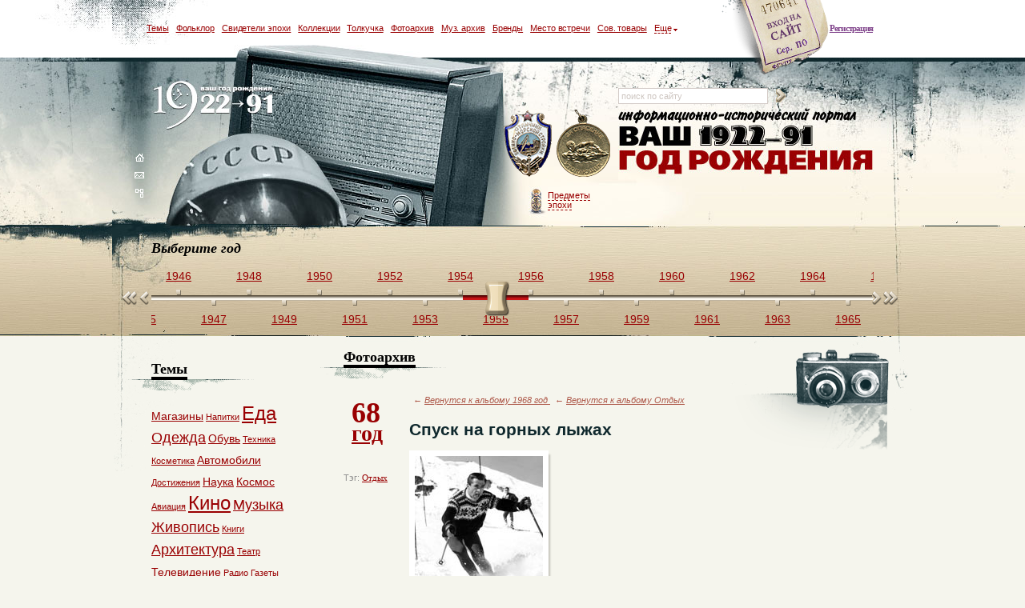

--- FILE ---
content_type: text/html; charset=utf-8
request_url: https://22-91.ru/foto-vremen-sovetskogo-soyuza/spusk-na-gornykh-lyzhakh-3607.html
body_size: 13816
content:
<!DOCTYPE html PUBLIC "-//W3C//DTD XHTML 1.0 Transitional//EN" "http://www.w3.org/TR/xhtml1/DTD/xhtml1-transitional.dtd"><html xmlns="http://www.w3.org/1999/xhtml" xml:lang="en" lang="en">
<head>
	<meta http-equiv="Content-Type" content="text/html; charset=utf-8" />
	<title>Фотоархив СССР, на фотографии: Спуск на горных лыжах, год 1968</title><meta name="Keywords" content="фотоархив фото фотография ссср советский союз Спуск на горных лыжах год 1968" />
<meta name="Description" content="Одна из иллюстраций нашего фотоархива советского времени: фотография Спуск на горных лыжах за 1968 год" />	<link href="/_data/default/css/jquery.lightbox-0.5.css" rel="stylesheet" type="text/css" />
    <link href="/_data/default/js/fancybox/jquery.fancybox-1.3.4.css" rel="stylesheet" type="text/css" />
    <link href="/_data/default/css/main.css?ver=8" rel="stylesheet" type="text/css" />

	<link href="/_data/default/css/jscroll.css" media="screen" rel="stylesheet" type="text/css" />
<link href="/_data/default/ui/jquery.ui.slider.css" media="screen" rel="stylesheet" type="text/css" />
<link href="/_data/default/js/jcarousel/skins/history/skin.css" media="screen" rel="stylesheet" type="text/css" />
	<script type="text/javascript" src="/_data/default/js/jquery.js"></script>

	<script type="text/javascript" src="/_data/default/js/jquery.cycle.all.latest.min.js"></script>
	<script type="text/javascript" src="/_data/default/js/dw_event.js"></script>
	<script type="text/javascript" src="/_data/default/js/dw_scroll.js"></script>
	<script type="text/javascript" src="/_data/default/js/dw_scrollbar.js"></script>
	<script type="text/javascript" src="/_data/default/js/scroll_controls.js"></script>
	<script type="text/javascript" src="/_data/default/js/jquery.lightbox-0.5.js"></script>
    <script type="text/javascript" src="/_data/default/js/jquery.masonry.min.js"></script>
    <script type="text/javascript" src="/_data/default/js/fancybox/jquery.mousewheel-3.0.4.pack.js"></script>
    <script type="text/javascript" src="/_data/default/js/fancybox/jquery.fancybox-1.3.4.pack.js"></script>

	<script type="text/javascript" src="/_data/default/js/load.js"></script>
	<script type="text/javascript" src="/_data/default/js/main.js?ver=56"></script>

    <script type="text/javascript">
        $(function() {
            $('a[rel=lightbox]').lightBox({txtImage: 'Изображение', txtOf: 'из'});
        });
    </script>

	<script type="text/javascript" src="/_data/default/ui/ui.core.js"></script>
<script type="text/javascript" src="/_data/default/ui/ui.draggable.js"></script>
<script type="text/javascript" src="/_data/default/ui/jquery.ui.widget.js"></script>
<script type="text/javascript" src="/_data/default/ui/jquery.ui.mouse.js"></script>
<script type="text/javascript" src="/_data/default/ui/jquery.ui.slider.js"></script>
<script type="text/javascript" src="/_data/default/js/jquery.mousewheel.js"></script>
<script type="text/javascript" src="/_data/default/js/jquery.jscroll.js"></script>
<script type="text/javascript">
    //<![CDATA[
$(function() {
$("#top_scroll_slider").slider({
min: 1922,
max: 1992,
range: "min",
value: 1955,
change: function(event, ui) {
if(event.originalEvent != undefined) window.location = "/god-rozhdenija/" + ui.value + "-sobytija-v-sssr-i-mire.html";
}
});

$("#top_scroll").jscroll({axis: {x: true, y: false}, scrollLeft: 1063});
});    //]]>
</script>
<script type="text/javascript" src="/_data/default/js/jcarousel/lib/jquery.jcarousel.min.js"></script>
	<!--[if IE 6]>
	<script type="text/javascript" src="/_data/default/js/DD_belatedPNG_0.0.8a-min.js"></script>
	<script type="text/javascript">
		DD_belatedPNG.fix('#header_top div em, #svideteli img');
	</script>
	<![endif]-->
</head><body >
	<div id="all01" >
	<div id="all02">
	<div id="all0">
	<div id="all">

        
        <div id="header">
    <div id="header_top">
                    <span><a href="/auth/signup">Регистрация</a></span>
            <div>
                
<a href="#" class="a"></a>
<div id="login">
	<form action="/auth/login" method="post">
		Вход на сайт<br /><br />
		<b><input type="text" value="логин" onClick="if(this.value=='логин'){this.value=''}" onBlur="if(this.value==''){this.value='логин'}" name="username" /></b>
				<b><input type="password" value="пароль" onClick="if(this.value=='пароль'){this.value=''}" onBlur="if(this.value==''){this.value='пароль'}" name="password" /></b>
		        <input type="hidden" name="retpath" value="/foto-vremen-sovetskogo-soyuza/spusk-na-gornykh-lyzhakh-3607.html">
		<input type="submit" style="background:url('/images/login_popup_but_enter.gif'); border:none; padding:0; width:71px; height:25px;" value="" title="Войти" />
    <div class="restore">
      <a href="/auth/restore">Восстановить пароль</a>
    </div>
	</form>
</div>
<script type="text/javascript">
    $('#header_top .a').click(function(){
        $('#header_top div#login').css('display', 'block');
    });

    $(document).click(function(e){
        if ($(e.target).parents().filter('#header_top div#login:visible').length != 1 && $(e.target).attr('class') != 'a') {
            $('#header_top div#login').hide();
        }
    });
</script>            </div>
                    <ul>
            <li><a href="#all_tags" class="fancybox">Темы</a></li>
            <li><a href="/sovetskii-folklor/">Фольклор</a></li>
            <li><a href="/lyudi-svideteli-epohi-sssr/">Свидетели эпохи</a></li>
            <li><a href="/kollektsii-predmetov-iz-sssr/">Коллекции</a></li>
            <li><a href="/kuplya-prodazha-veschey-vremen-sssr/">Толкучка</a></li>
            <li><a href="/foto-vremen-sovetskogo-soyuza/">Фотоархив</a></li>
            <li><a href="/muzyka-sssr-i-sovetskie-pesni/">Муз. архив</a></li>
            <li><a href="/sovetskie-brendy-i-torgovye-marki-sssr/">Бренды</a></li>
            <li><a href="/mesta-vstrech/">Место встречи</a></li>
            <li><a href="/magazin-sovetskih-tovarov/">Сов. товары</a></li>
            <li class="top_sub"><a href="#"><i>Еще</i></a>
                <div class="top_sub1">
                    <div class="top_sub2">
                        <div class="top_sub3">
                            <a href="/kinoarhiv/">Теле-кино архив</a><br />
                            <a href="/viktorina-s-burdoi-zavershennay/">Викторина с Бурдой</a><br />
                            <a href="/klub-druzei-proekta/">Клуб друзей проекта</a><br />
                            <a href="/obkom-zvonit-v-kolokol/">ОбКом звонит в колокол</a>
                            <a href="/foto-iz-semejnogo-alboma/">Семейный альбом</a>
                            <a href="/reiting-polzovatelei/">Рейтинг пользователей</a>
                        </div>
                    </div>
                </div>
            </li>
            <script type="text/javascript">
                $("#header_top .top_sub").mouseover(function(){
                      $('#header_top .top_sub1').addClass("active").show();
                })
                $('#header_top .top_sub1').mouseout(function(){
                    if($(this).hasClass("active")) {
                        $(this).removeClass("active").hide();
                    }
                })
            </script>
        </ul>
    </div>
    <div id="header_center">
        <div id="header_center_left">
            <blockquote><a href="/">logo</a></blockquote>
            <a href="/"><img src="/images/header_nav_home.gif" width="12" height="10" alt="" /></a><br />
            <a href="/feedback.html"><img src="/images/header_nav_mail.gif" width="12" height="10" alt="" /></a><br />
            <a href="/sitemap"><img src="/images/header_nav_map.gif" width="12" height="11" alt="" /></a>
        </div>
        <div id="header_center_center">
            <a href="/veschi-i-predmety-sovetskoy-epohi">Предметы<br />эпохи</a>
                        <div class="badges">
                                  <div class="one"><img src="/skins/default/images/badges/13.png" alt="" /></div>
                                        <div class="one"><img src="/skins/default/images/badges/3.png" alt="" /></div>
                                </div>
                    </div>
        <div id="header_center_right1">
            <div id="header_center_right1_search">
                <form method="get" action="/search/" id="search-form">
                    <input type="text" name="q" class="inp" value="поиск по сайту" 
                           onclick="if(this.value=='поиск по сайту'){this.value=''}" 
                           onblur="if(this.value==''){this.value='поиск по сайту'}" />
                    <a href="#" onclick="$('#search-form').submit()">
                        <img src="/images/rightBtn.gif" width="12" height="17" alt="" />
                    </a>
                </form>
            </div>
                    </div>
    </div>
    <div id="header_bottom">
<h2>Выберите год</h2>
  <div class="leftFastBtn"></div>
  <div class="rightFastBtn"></div>
    <div id="top_scroll">
        <noindex>                                    <a href="/god-rozhdenija/1922-sobytija-v-sssr-i-mire.html" >1922</a>
                                                <a href="/god-rozhdenija/1923-sobytija-v-sssr-i-mire.html" class="bott">1923</a>
                                                <a href="/god-rozhdenija/1924-sobytija-v-sssr-i-mire.html" >1924</a>
                                                <a href="/god-rozhdenija/1925-sobytija-v-sssr-i-mire.html" class="bott">1925</a>
                                                <a href="/god-rozhdenija/1926-sobytija-v-sssr-i-mire.html" >1926</a>
                                                <a href="/god-rozhdenija/1927-sobytija-v-sssr-i-mire.html" class="bott">1927</a>
                                                <a href="/god-rozhdenija/1928-sobytija-v-sssr-i-mire.html" >1928</a>
                                                <a href="/god-rozhdenija/1929-sobytija-v-sssr-i-mire.html" class="bott">1929</a>
                                                <a href="/god-rozhdenija/1930-sobytija-v-sssr-i-mire.html" >1930</a>
                                                <a href="/god-rozhdenija/1931-sobytija-v-sssr-i-mire.html" class="bott">1931</a>
                                                <a href="/god-rozhdenija/1932-sobytija-v-sssr-i-mire.html" >1932</a>
                                                <a href="/god-rozhdenija/1933-sobytija-v-sssr-i-mire.html" class="bott">1933</a>
                                                <a href="/god-rozhdenija/1934-sobytija-v-sssr-i-mire.html" >1934</a>
                                                <a href="/god-rozhdenija/1935-sobytija-v-sssr-i-mire.html" class="bott">1935</a>
                                                <a href="/god-rozhdenija/1936-sobytija-v-sssr-i-mire.html" >1936</a>
                                                <a href="/god-rozhdenija/1937-sobytija-v-sssr-i-mire.html" class="bott">1937</a>
                                                <a href="/god-rozhdenija/1938-sobytija-v-sssr-i-mire.html" >1938</a>
                                                <a href="/god-rozhdenija/1939-sobytija-v-sssr-i-mire.html" class="bott">1939</a>
                                                <a href="/god-rozhdenija/1940-sobytija-v-sssr-i-mire.html" >1940</a>
                                                <a href="/god-rozhdenija/1941-sobytija-v-sssr-i-mire.html" class="bott">1941</a>
                                                <a href="/god-rozhdenija/1942-sobytija-v-sssr-i-mire.html" >1942</a>
                                                <a href="/god-rozhdenija/1943-sobytija-v-sssr-i-mire.html" class="bott">1943</a>
                                                <a href="/god-rozhdenija/1944-sobytija-v-sssr-i-mire.html" >1944</a>
                                                <a href="/god-rozhdenija/1945-sobytija-v-sssr-i-mire.html" class="bott">1945</a>
                                                <a href="/god-rozhdenija/1946-sobytija-v-sssr-i-mire.html" >1946</a>
                                                <a href="/god-rozhdenija/1947-sobytija-v-sssr-i-mire.html" class="bott">1947</a>
                                                <a href="/god-rozhdenija/1948-sobytija-v-sssr-i-mire.html" >1948</a>
                                                <a href="/god-rozhdenija/1949-sobytija-v-sssr-i-mire.html" class="bott">1949</a>
                                                <a href="/god-rozhdenija/1950-sobytija-v-sssr-i-mire.html" >1950</a>
                                                <a href="/god-rozhdenija/1951-sobytija-v-sssr-i-mire.html" class="bott">1951</a>
                                                <a href="/god-rozhdenija/1952-sobytija-v-sssr-i-mire.html" >1952</a>
                                                <a href="/god-rozhdenija/1953-sobytija-v-sssr-i-mire.html" class="bott">1953</a>
                                                <a href="/god-rozhdenija/1954-sobytija-v-sssr-i-mire.html" >1954</a>
                                                <a href="/god-rozhdenija/1955-sobytija-v-sssr-i-mire.html" class="bott">1955</a>
                                                <a href="/god-rozhdenija/1956-sobytija-v-sssr-i-mire.html" >1956</a>
                                                <a href="/god-rozhdenija/1957-sobytija-v-sssr-i-mire.html" class="bott">1957</a>
                                                <a href="/god-rozhdenija/1958-sobytija-v-sssr-i-mire.html" >1958</a>
                                                <a href="/god-rozhdenija/1959-sobytija-v-sssr-i-mire.html" class="bott">1959</a>
                                                <a href="/god-rozhdenija/1960-sobytija-v-sssr-i-mire.html" >1960</a>
                                                <a href="/god-rozhdenija/1961-sobytija-v-sssr-i-mire.html" class="bott">1961</a>
                                                <a href="/god-rozhdenija/1962-sobytija-v-sssr-i-mire.html" >1962</a>
                                                <a href="/god-rozhdenija/1963-sobytija-v-sssr-i-mire.html" class="bott">1963</a>
                                                <a href="/god-rozhdenija/1964-sobytija-v-sssr-i-mire.html" >1964</a>
                                                <a href="/god-rozhdenija/1965-sobytija-v-sssr-i-mire.html" class="bott">1965</a>
                                                <a href="/god-rozhdenija/1966-sobytija-v-sssr-i-mire.html" >1966</a>
                                                <a href="/god-rozhdenija/1967-sobytija-v-sssr-i-mire.html" class="bott">1967</a>
                                                <a href="/god-rozhdenija/1968-sobytija-v-sssr-i-mire.html" >1968</a>
                                                <a href="/god-rozhdenija/1969-sobytija-v-sssr-i-mire.html" class="bott">1969</a>
                                                <a href="/god-rozhdenija/1970-sobytija-v-sssr-i-mire.html" >1970</a>
                                                <a href="/god-rozhdenija/1971-sobytija-v-sssr-i-mire.html" class="bott">1971</a>
                                                <a href="/god-rozhdenija/1972-sobytija-v-sssr-i-mire.html" >1972</a>
                                                <a href="/god-rozhdenija/1973-sobytija-v-sssr-i-mire.html" class="bott">1973</a>
                                                <a href="/god-rozhdenija/1974-sobytija-v-sssr-i-mire.html" >1974</a>
                                                <a href="/god-rozhdenija/1975-sobytija-v-sssr-i-mire.html" class="bott">1975</a>
                                                <a href="/god-rozhdenija/1976-sobytija-v-sssr-i-mire.html" >1976</a>
                                                <a href="/god-rozhdenija/1977-sobytija-v-sssr-i-mire.html" class="bott">1977</a>
                                                <a href="/god-rozhdenija/1978-sobytija-v-sssr-i-mire.html" >1978</a>
                                                <a href="/god-rozhdenija/1979-sobytija-v-sssr-i-mire.html" class="bott">1979</a>
                                                <a href="/god-rozhdenija/1980-sobytija-v-sssr-i-mire.html" >1980</a>
                                                <a href="/god-rozhdenija/1981-sobytija-v-sssr-i-mire.html" class="bott">1981</a>
                                                <a href="/god-rozhdenija/1982-sobytija-v-sssr-i-mire.html" >1982</a>
                                                <a href="/god-rozhdenija/1983-sobytija-v-sssr-i-mire.html" class="bott">1983</a>
                                                <a href="/god-rozhdenija/1984-sobytija-v-sssr-i-mire.html" >1984</a>
                                                <a href="/god-rozhdenija/1985-sobytija-v-sssr-i-mire.html" class="bott">1985</a>
                                                <a href="/god-rozhdenija/1986-sobytija-v-sssr-i-mire.html" >1986</a>
                                                <a href="/god-rozhdenija/1987-sobytija-v-sssr-i-mire.html" class="bott">1987</a>
                                                <a href="/god-rozhdenija/1988-sobytija-v-sssr-i-mire.html" >1988</a>
                                                <a href="/god-rozhdenija/1989-sobytija-v-sssr-i-mire.html" class="bott">1989</a>
                                                <a href="/god-rozhdenija/1990-sobytija-v-sssr-i-mire.html" >1990</a>
                                                <a href="/god-rozhdenija/1991-sobytija-v-sssr-i-mire.html" class="bott">1991</a>
                            <div id="top_scroll_slider"></div>
        </noindex>    </div>
</div></div>
        <div id="content" class="ov_h">

          <div id="right">
            <div class="photogallery">

  <h2><span>Фотоархив</span></h2>
  <div id="page_photogall_content" class="ov_h">
    <div id="page_photogall_content_left" class="year-left">
      <h2 style="padding-left:0px;background:none;"><a style="font-size: 36px;font-weight: bold;text-decoration:none;line-height: 0.7em;" href="/god-rozhdenija/1968-sobytija-v-sssr-i-mire.html">68<br /><b style=" font-size: 28px;  margin-left:10px;  text-decoration: underline;">год</b></a></h2>
              <p>Тэг: <a href="/tags/Отдых">Отдых</a></p>
          </div>
    <div id="page_photogall_content_right" class="ov_h">
      <p class="back-to-gallery">&larr; 
          <a href="/foto-vremen-sovetskogo-soyuza/fotografii-iz-sssr-god-1968">
              Вернутся к альбому 1968 год
          </a>
                        &nbsp;&nbsp;&larr;
              <a href="/foto-vremen-sovetskogo-soyuza/fotografii-iz-sssr-tema-Отдых">
                  Вернутся к альбому Отдых              </a>
                    </p>
	  <h1 class="title_foto">	  
		  Спуск на горных лыжах	  </h1>
      <div class="img-big">
        <img src="/upload/images/photo/e1/41/471dab9314e92b7123010cfd94ed1353441042.jpg" alt="Фото: Спуск на горных лыжах" />
              </div>
      <div class="scrolling">
        <a href="#" class="prev" id="photocarousel-prev"></a>
        <a href="#" class="next" id="photocarousel-next"></a>
        <ul id="photocarousel" class="jcarousel-skin-history">
                            <li class="small">
                        <a href="/foto-vremen-sovetskogo-soyuza/-4298.html">
                            <img src="/upload/images/photo/82/bd/bcbcb52a6597a4cbbb981bbaf0161382122020.jpg" alt="Сказки для советских детей. Проверенно цензурой." width="48" height="48" />
                        </a>
                    </li>
                                    <li class="small">
                        <a href="/foto-vremen-sovetskogo-soyuza/-4321.html">
                            <img src="/upload/images/photo/3f/e1/eb3fcbced8954033c78bee2d8cd61382801383.jpg" alt="Автоматический спутник Зонд-5. Схема облета Луны." width="48" height="48" />
                        </a>
                    </li>
                                    <li class="small">
                        <a href="/foto-vremen-sovetskogo-soyuza/-4109.html">
                            <img src="/upload/images/photo/e9/23/df8cc2eb64e794b789607d7876131361173457.jpg" alt="Человек, год 2000-й. Взгляд из далекого прошлогоБлоги" width="48" height="48" />
                        </a>
                    </li>
                                    <li class="small">
                        <a href="/foto-vremen-sovetskogo-soyuza/dzhon-lennon-1137.html">
                            <img src="/upload/images/photo/63/d2/6bc7f35a2e1ca49cc07d5236daf91315852957.jpeg" alt="Джон Леннон" width="48" height="48" />
                        </a>
                    </li>
                                    <li class="small">
                        <a href="/foto-vremen-sovetskogo-soyuza/vkhod-v-gostinicu-nacional-znamenitoe-mesto-farcovki-v-moskve-3333.html">
                            <img src="/upload/images/photo/5b/26/3a10f35ea0d1d2e38e9419fb77601350935811.jpg" alt="Вход в гостиницу Националь. Знаменитое место фарцовки в Москве." width="48" height="48" />
                        </a>
                    </li>
                                    <li class="small">
                        <a href="/foto-vremen-sovetskogo-soyuza/zakonodatelstvo-o-brake-i-seme-v-sssr-3498.html">
                            <img src="/upload/images/photo/10/14/8fb861b2ba26b1d89183ea863d7e1352229519.jpg" alt="Законодательство о браке и семье в СССР" width="48" height="48" />
                        </a>
                    </li>
                                    <li class="small">
                        <a href="/foto-vremen-sovetskogo-soyuza/spusk-na-gornykh-lyzhakh-3607.html">
                            <img src="/upload/images/photo/4a/3c/592c9636167cdd19ea516029df0a1353441042.jpg" alt="Спуск на горных лыжах" width="48" height="48" />
                        </a>
                    </li>
                                    <li class="small">
                        <a href="/foto-vremen-sovetskogo-soyuza/literaturnaja-gazeta-zhizn-oprovergaet-dogmy-4107.html">
                            <img src="/upload/images/photo/10/9d/0540e2608c8e01b90ec2f1b0ea691361045857.jpg" alt="Литературная газета. Жизнь опровергает догмы." width="48" height="48" />
                        </a>
                    </li>
                                    <li class="small">
                        <a href="/foto-vremen-sovetskogo-soyuza/ves-scenarijj-filma-pishetsja-specialno-pod-jurija-nikulina-55.html">
                            <img src="/upload/images/photo/5d/e1/fec45b15cccb2e205f261036e1aa1313149468.jpg" alt="Весь сценарий фильма пишется специально под Юрия Никулина" width="48" height="48" />
                        </a>
                    </li>
                                    <li class="small">
                        <a href="/foto-vremen-sovetskogo-soyuza/kinoafisha-filma-brilliantovaja-ruka-56.html">
                            <img src="/upload/images/photo/5d/e1/fec45b15cccb2e205f261036e1aa1313149424.jpg" alt="Киноафиша фильма Бриллиантовая рука" width="48" height="48" />
                        </a>
                    </li>
                                    <li class="small">
                        <a href="/foto-vremen-sovetskogo-soyuza/sceny-iz-restorana-plakuchaja-iva-snimali-na-mosfilme-58.html">
                            <img src="/upload/images/photo/_rev1/small/14_1293133741.jpg" alt="Сцены из ресторана Плакучая ива снимали на Мосфильме" width="48" height="48" />
                        </a>
                    </li>
                                    <li class="small">
                        <a href="/foto-vremen-sovetskogo-soyuza/kedy-nosjat-prosto-tak-odevajut-na-probezhki-i-zanjatija-sportom-khodjat-na-svidanija-i-v-kino-69.html">
                            <img src="/upload/images/photo/5d/e1/fec45b15cccb2e205f261036e1aa1313150959.jpg" alt="Кеды носят просто так, одевают на пробежки и занятия спортом, ходят на свидания и в кино" width="48" height="48" />
                        </a>
                    </li>
                                    <li class="small">
                        <a href="/foto-vremen-sovetskogo-soyuza/ehta-rezinovaja-produkcija-prosto-pritjagivaet-k-sebe-vsju-sovetskuju-molodezh-nesmotrja-na-svoju-prostotu-70.html">
                            <img src="/upload/images/photo/_rev1/small/14_1293136567.jpg" alt="Эта резиновая продукция просто притягивает к себе всю советскую молодежь несмотря на свою простоту" width="48" height="48" />
                        </a>
                    </li>
                                    <li class="small">
                        <a href="/foto-vremen-sovetskogo-soyuza/raduga-iz-ked-1661.html">
                            <img src="/upload/images/photo/af/04/3e01cc75a3b54622173e5ed912b51335199318.jpg" alt="Радуга из кед" width="48" height="48" />
                        </a>
                    </li>
                                    <li class="small">
                        <a href="/foto-vremen-sovetskogo-soyuza/torzhestvennaja-sportivnaja-obuv-1662.html">
                            <img src="/upload/images/photo/8d/65/1b2df7548489a552aab479d9faaf1335199743.jpg" alt="Торжественная спортивная обувь" width="48" height="48" />
                        </a>
                    </li>
                                    <li class="small">
                        <a href="/foto-vremen-sovetskogo-soyuza/obuv-sportivnaja-rezinovaja-i-rezinotekstilnaja-1663.html">
                            <img src="/upload/images/photo/7e/f1/e7b8c0badc0c87fb3868c187bccb1335199782.jpg" alt="Обувь спортивная резиновая и резинотекстильная" width="48" height="48" />
                        </a>
                    </li>
                                    <li class="small">
                        <a href="/foto-vremen-sovetskogo-soyuza/krasnaja-para-1664.html">
                            <img src="/upload/images/photo/6b/2c/15e859a9ac948a33969d5742036b1335199829.jpg" alt="Красная пара" width="48" height="48" />
                        </a>
                    </li>
                                    <li class="small">
                        <a href="/foto-vremen-sovetskogo-soyuza/gost-9155-88-1665.html">
                            <img src="/upload/images/photo/f8/31/2f653b1cde48b46d6ed3e83a4a711335199876.jpg" alt="ГОСТ 9155-88" width="48" height="48" />
                        </a>
                    </li>
                                    <li class="small">
                        <a href="/foto-vremen-sovetskogo-soyuza/-sovetskaja-ehkscentricheskaja-kinokomedija-snjataja-v-1968-godu-rezhissjorom-leonidom-gajjdaem-1956.html">
                            <img src="/upload/images/photo/a0/f8/08847c56c39b8ce49d383f5f9fbb1338717229.jpg" alt=" советская эксцентрическая кинокомедия, снятая в 1968 году режиссёром Леонидом Гайдаем" width="48" height="48" />
                        </a>
                    </li>
                                    <li class="small">
                        <a href="/foto-vremen-sovetskogo-soyuza/odin-iz-samykh-populjarnykh-filmov-v-istorii-sovetskogo-kino-1957.html">
                            <img src="/upload/images/photo/08/8c/c27fd8f24d180728aa4722a519321338717298.jpg" alt="Один из самых популярных фильмов в истории советского кино." width="48" height="48" />
                        </a>
                    </li>
                                    <li class="small">
                        <a href="/foto-vremen-sovetskogo-soyuza/kontrabandisty---rabochee-nazvanie-filma-1958.html">
                            <img src="/upload/images/photo/a8/38/e00d30e583550579f796bffdd4921338717361.jpg" alt="«Контрабандисты» - рабочее название фильма." width="48" height="48" />
                        </a>
                    </li>
                                    <li class="small">
                        <a href="/foto-vremen-sovetskogo-soyuza/v-roli-geshi-kozodoeva-rezhissjor-filma-leonid-gajjdajj-snachala-videl-georgija-vicina-1959.html">
                            <img src="/upload/images/photo/0b/88/bbb4d7ae5cca4dcc131fede8d9e81338717412.jpg" alt="В роли Геши Козодоева режиссёр фильма Леонид Гайдай сначала видел Георгия Вицина" width="48" height="48" />
                        </a>
                    </li>
                                    <li class="small">
                        <a href="/foto-vremen-sovetskogo-soyuza/otzyvy-khudsoveta-kotoryjj-prinimal-kartinu-byli-v-celom-prokhladnymi-1960.html">
                            <img src="/upload/images/photo/4a/11/073f253544df897439b64e9abec51338717486.jpg" alt="Отзывы худсовета, который принимал картину, были в целом прохладными." width="48" height="48" />
                        </a>
                    </li>
                                    <li class="small">
                        <a href="/foto-vremen-sovetskogo-soyuza/sergejj-vronskijj-139.html">
                            <img src="/upload/images/photo/_rev1/small/15_1293485260.jpg" alt="Сергей Вронский" width="48" height="48" />
                        </a>
                    </li>
                                    <li class="small">
                        <a href="/foto-vremen-sovetskogo-soyuza/kniga-rasskazov-bonch-bruevicha-lenin-i-deti-iz-serii-biblioteka-detskogo-sada-164.html">
                            <img src="/upload/images/photo/5d/e1/fec45b15cccb2e205f261036e1aa1313409018.jpg" alt="Книга рассказов Бонч-Бруевича «Ленин и дети» из серии Библиотека детского сада" width="48" height="48" />
                        </a>
                    </li>
                                    <li class="small">
                        <a href="/foto-vremen-sovetskogo-soyuza/plakat-po-nvp-344.html">
                            <img src="/upload/images/photo/_rev1/small/15_1295542734.jpg" alt="Плакат по НВП" width="48" height="48" />
                        </a>
                    </li>
                                    <li class="small">
                        <a href="/foto-vremen-sovetskogo-soyuza/urok-nvp-345.html">
                            <img src="/upload/images/photo/_rev1/small/15_1295542775.jpg" alt="Урок НВП" width="48" height="48" />
                        </a>
                    </li>
                                    <li class="small">
                        <a href="/foto-vremen-sovetskogo-soyuza/gagarin-pered-poslednim-poletom-2059.html">
                            <img src="/upload/images/photo/68/05/d02e904dab5e95c5f2ada54d865d1340629118.jpg" alt="Гагарин перед последним полетом." width="48" height="48" />
                        </a>
                    </li>
                                    <li class="small">
                        <a href="/foto-vremen-sovetskogo-soyuza/pan-vedushhijj---mikhail-derzhavin-2085.html">
                            <img src="/upload/images/photo/48/77/247788767da59b54db6d5be7af6e1340743687.jpg" alt="Пан ведущий - Михаил Державин" width="48" height="48" />
                        </a>
                    </li>
                                    <li class="small">
                        <a href="/foto-vremen-sovetskogo-soyuza/-valentina-leonteva-tetja-valja-2130.html">
                            <img src="/upload/images/photo/b8/13/5ccb83380aaf8b1a55c5d99623361340977927.jpg" alt=" Валентина Леонтьева. Тетя Валя." width="48" height="48" />
                        </a>
                    </li>
                                    <li class="small">
                        <a href="/foto-vremen-sovetskogo-soyuza/vronskijj-predskazal-gibel-jurija-gagarina-2476.html">
                            <img src="/upload/images/photo/26/81/938ab2993a27778d883e25d813db1345035355.jpg" alt="Вронский предсказал гибель Юрия Гагарина" width="48" height="48" />
                        </a>
                    </li>
                                    <li class="small">
                        <a href="/foto-vremen-sovetskogo-soyuza/khrushhev-na-tribunakh-mavzoleja-1-maja-2533.html">
                            <img src="/upload/images/photo/46/9d/dc88d3f32068ca7a2f4c8526ae041345303833.jpg" alt="Хрущев на трибунах мавзолея 1 мая" width="48" height="48" />
                        </a>
                    </li>
                                    <li class="small">
                        <a href="/foto-vremen-sovetskogo-soyuza/sportloto-v-filmakh-sssr-2821.html">
                            <img src="/upload/images/photo/35/c8/221d743fffe6283bae72dc93ddc41348167567.jpg" alt="Спортлото в фильмах СССР." width="48" height="48" />
                        </a>
                    </li>
                                    <li class="small">
                        <a href="/foto-vremen-sovetskogo-soyuza/igra-polimino-2909.html">
                            <img src="/upload/images/photo/9c/00/a0e683a41d165c48ceb3c6c3d53d1348586190.jpg" alt="Игра Полимино" width="48" height="48" />
                        </a>
                    </li>
                                    <li class="small">
                        <a href="/foto-vremen-sovetskogo-soyuza/astrolog-sergejj-vronskijj-334.html">
                            <img src="/upload/images/photo/_rev1/small/17_1295530104.jpg" alt="Астролог Сергей Вронский" width="48" height="48" />
                        </a>
                    </li>
                                    <li class="small">
                        <a href="/foto-vremen-sovetskogo-soyuza/kapsula-s-poslaniem-komsomolcev-60-kh-404.html">
                            <img src="/upload/images/photo/_rev1/small/17_1295905581.jpg" alt="капсула с посланием комсомольцев 60-х" width="48" height="48" />
                        </a>
                    </li>
                                    <li class="small">
                        <a href="/foto-vremen-sovetskogo-soyuza/k-uchrezhdeniju-ordena-vypustili-pamjatnuju-marku-446.html">
                            <img src="/upload/images/photo/_rev1/small/17_1296073827.jpg" alt="К учреждению ордена выпустили памятную марку" width="48" height="48" />
                        </a>
                    </li>
                                    <li class="small">
                        <a href="/foto-vremen-sovetskogo-soyuza/tekst-kljatvy-pechatali-na-zadnejj-oblozhke-tetradi-v-linejjku-502.html">
                            <img src="/upload/images/photo/_rev1/small/17_1296150096.jpg" alt="Текст клятвы печатали на задней обложке тетради в линейку" width="48" height="48" />
                        </a>
                    </li>
                                    <li class="small">
                        <a href="/foto-vremen-sovetskogo-soyuza/obraz-sovetskogo-futbolista-pechatali-na-markakh-563.html">
                            <img src="/upload/images/photo/_rev1/small/17_1296500435.jpg" alt="Образ советского футболиста печатали на марках" width="48" height="48" />
                        </a>
                    </li>
                                    <li class="small">
                        <a href="/foto-vremen-sovetskogo-soyuza/asisjajj-598.html">
                            <img src="/upload/images/photo/_rev1/small/17_1297166595.jpg" alt="Асисяй" width="48" height="48" />
                        </a>
                    </li>
                        </ul>
      </div>
        <div class="socials_networks">
    <script type="text/javascript" src="//yandex.st/share/share.js" charset="utf-8"></script>
    <div class="yashare-auto-init" data-yashareType="link" data-yashareQuickServices="vkontakte,facebook,twitter,lj"></div>
</div><br />
      <script type="text/javascript">
        jQuery(document).ready(function() {
            jQuery('#photocarousel').jcarousel({
                buttonNextHTML : null,
                buttonPrevHTML : null,
                setupCallback : photo_setupCallback,
                start:7,
				animation:0				
				});
				
				
				var i = 7/3;
				i = Math.floor(i);
				var e = 0;
				var elem = $('#photocarousel-next');
				while(e < i-1)
				{
					
					elem.trigger('click');
					e = e + 1;
				}
				
				
				
				
				
				//var left_poz = 7 * 50;
				//$('#photocarousel').css("left", '-'+left_poz+'px');
			
        });
        function photo_setupCallback(carousel) {
				
				
				
				
            jQuery('#photocarousel-next').bind('click', function() {
                carousel.next();
				
                return false;
            });
			
			
            jQuery('#photocarousel-prev').bind('click', function() {
                carousel.prev();
                return false;
				
				
            });
        }
				
      </script>

                <div class="page_coll_open_photo_comm comment-title">
    <a href="#sorry-content" class="fancybox sorry"><img src="/images/button_live_comm.jpg" align="right" alt="" class="clickable"  /></a><div style="display: none;">
          <div id="sorry-content" class="popup sorry">
            <h3>Внимание,</h3>
            <div class="text">
              <p>
                для выполнения этого действия вам нужно войти или зарегистрироваться. В этом случае история ваших комментариев сохраняется в личном кабинете</p>
              <div><a href="/auth/login/?retpath=/foto-vremen-sovetskogo-soyuza/spusk-na-gornykh-lyzhakh-3607.html"><input type="button" value="Войти" onclick="javascript:location.href=$(this).closest('a').attr('href');" /></a></div>
              <div><a href="/auth/signup/"><input type="button" value="Зарегистрироваться" onclick="javascript:location.href=$(this).closest('a').attr('href');" /></a></div><div><a href="#"><input type="button" value="Оставить комментарий без регистрации" id="show-comment-popup"/></a></div></div>
            <div class="text-bottom">
                <a href="#" class="registration-hint">Что дает регистрация</a>
                <div class="popup-registration-hint"><p>Пройдя несложную регистрацию, Вы сможете самостоятельно размещать на портале
                    свои фотографии, статьи, любимую музыку, коллекции, отправлять сообщения другим зарегистрированным пользователям,
                    вести блог.</p>
                    <p>Пользователи всех стран, соединяйтесь!</p>
                </div>
            </div>
          </div>
        </div>
            <strong>Комментарии:</strong>
</div>
<div id="formhidden" class="hidden">
    <form id="comment_form" onsubmit="post_comment(this); return false">
        <table width="100%" cellpadding="0" cellspacing="0" border="0" class="cart_cont">
            <tbody>
                                    <tr>
                        <td class="label" id="author-label"><label class="required" for="author">Ваше имя:</label></td>
                        <td><input type="text" value="" id="author" name="author" class="input"></td>
                    </tr>
                                <tr>
                    <td class="label" id="head-label"><label class="required" for="head">Заголовок:</label></td>
                    <td><input type="text" value="" id="head" name="head" class="input"></td>
                </tr>
                <tr>
                    <td class="label" id="text-label"><label class="required" for="text">Текст:</label></td>
                    <td><textarea rows="" cols="" id="text" name="text"></textarea></td>
                </tr>
                <tr>
                    <td colspan="2"><input class="live_comm" type="submit" value="" /></td>
                </tr>
            </tbody>
        </table>
		
		        <input type="hidden" name="item_id" value="3607" />
        <input type="hidden" name="urls" value="/foto-vremen-sovetskogo-soyuza/spusk-na-gornykh-lyzhakh-3607.html" />		
        <input type="hidden" name="content_id" value="7" />
    </form>
</div>
<br class="c" />
		
			<a href="/foto-vremen-sovetskogo-soyuza/spusk-na-gornykh-lyzhakh-3607.html?comsort=asc">сортировать по возрастанию</a>
		
	
<br class="c" />
    <div class="page_coll_open_photo_comm comment-one">
        <strong>Модное развлечение 60х</strong><br /><br />
        <em>Автор:
                            <a href="/account/12">Selestin</a>
                        <span>﻿20 ноября 2012</span>
        </em>
        <br /><br />
        На 60-е года приходится расцвет любительского горнолыжного катания. В самом начале 60-х сами горные лыжи в обществе еще не воспринимаются какой-то очень дорогой экзотоикой (элитарность и аристократизм этому увлечению станут приписывать позже). Любительские горные лыжи идут в одной связке с горным туризмом и альпинизмом, и катание на них рассматривается лишь как небольшая часть всего турпохода. Однако совсем скоро горнолыжное катание обретает самостоятельность и становится самодостаточным видом любительского спорта.<br /><br />
<!--        <a href="#">Читать далее</a> &nbsp;&nbsp;&nbsp;	<a href="#">Ответить</a>-->
    </div>


<br /><br />            
      <p class="back-to-gallery">&larr; 
        <a href="/foto-vremen-sovetskogo-soyuza/fotografii-iz-sssr-god-1968">
            Вернутся на страницу альбома
        </a>
      </p>
    </div>
  </div>
</div>            
            
            
            
          </div>
          
          <div id="left">

             <div id="tags">
    <h2><span>Темы</span></h2>
    <div>
        <noindex>
                    <a href="/tags/Магазины" style="font-size: 14px;">Магазины</a>
                    <a href="/tags/Напитки" style="font-size: 11px;">Напитки</a>
                    <a href="/tags/Еда" style="font-size: 24px;">Еда</a>
                    <a href="/tags/Одежда" style="font-size: 18px;">Одежда</a>
                    <a href="/tags/Обувь" style="font-size: 14px;">Обувь</a>
                    <a href="/tags/Техника" style="font-size: 11px;">Техника</a>
                    <a href="/tags/Косметика" style="font-size: 11px;">Косметика</a>
                    <a href="/tags/Автомобили" style="font-size: 14px;">Автомобили</a>
                    <a href="/tags/Достижения" style="font-size: 11px;">Достижения</a>
                    <a href="/tags/Наука" style="font-size: 14px;">Наука</a>
                    <a href="/tags/Космос" style="font-size: 14px;">Космос</a>
                    <a href="/tags/Авиация" style="font-size: 11px;">Авиация</a>
                    <a href="/tags/Кино" style="font-size: 24px;">Кино</a>
                    <a href="/tags/Музыка" style="font-size: 18px;">Музыка</a>
                    <a href="/tags/Живопись" style="font-size: 18px;">Живопись</a>
                    <a href="/tags/Книги" style="font-size: 11px;">Книги</a>
                    <a href="/tags/Архитектура" style="font-size: 18px;">Архитектура</a>
                    <a href="/tags/Театр" style="font-size: 11px;">Театр</a>
                    <a href="/tags/Телевидение" style="font-size: 14px;">Телевидение</a>
                    <a href="/tags/Радио" style="font-size: 11px;">Радио</a>
                    <a href="/tags/Газеты" style="font-size: 11px;">Газеты</a>
                    <a href="/tags/Журналы" style="font-size: 24px;">Журналы</a>
                    <a href="/tags/Политика" style="font-size: 18px;">Политика</a>
                    <a href="/tags/Полит бюро" style="font-size: 11px;">Полит бюро</a>
                    <a href="/tags/Астрология" style="font-size: 11px;">Астрология</a>
                    <a href="/tags/Религия" style="font-size: 14px;">Религия</a>
                    <a href="/tags/Свадьбы" style="font-size: 11px;">Свадьбы</a>
                    <a href="/tags/1 мая" style="font-size: 11px;">1 мая</a>
                    <a href="/tags/7 ноября" style="font-size: 24px;">7 ноября</a>
                    <a href="/tags/Новый год" style="font-size: 14px;">Новый год</a>
                    <a href="/tags/Игрушки" style="font-size: 18px;">Игрушки</a>
                    <a href="/tags/Игры" style="font-size: 18px;">Игры</a>
                    <a href="/tags/Дети" style="font-size: 18px;">Дети</a>
                    <a href="/tags/Спорт" style="font-size: 11px;">Спорт</a>
                    <a href="/tags/Армия" style="font-size: 11px;">Армия</a>
                    <a href="/tags/Мода" style="font-size: 14px;">Мода</a>
                    <a href="/tags/Милиция" style="font-size: 11px;">Милиция</a>
                    <a href="/tags/ВУЗы" style="font-size: 24px;">ВУЗы</a>
                    <a href="/tags/Школа" style="font-size: 18px;">Школа</a>
                    <a href="/tags/НИИ" style="font-size: 11px;">НИИ</a>
                    <a href="/tags/Стройка" style="font-size: 11px;">Стройка</a>
                    <a href="/tags/Ушли из жизни" style="font-size: 11px;">Ушли из жизни</a>
                    <a href="/tags/Пионерлагерь" style="font-size: 24px;">Пионерлагерь</a>
                    <a href="/tags/Комсомол" style="font-size: 14px;">Комсомол</a>
                    <a href="/tags/Пионеры" style="font-size: 18px;">Пионеры</a>
                    <a href="/tags/Октябрята" style="font-size: 18px;">Октябрята</a>
                    <a href="/tags/Плакат" style="font-size: 18px;">Плакат</a>
                    <a href="/tags/Отдых" style="font-size: 11px;">Отдых</a>
                    <a href="/tags/Заседания" style="font-size: 11px;">Заседания</a>
                    <a href="/tags/Субботники" style="font-size: 24px;">Субботники</a>
                    <a href="/tags/ГАИ" style="font-size: 11px;">ГАИ</a>
                    <a href="/tags/Цирк" style="font-size: 14px;">Цирк</a>
                    <a href="/tags/Искусство" style="font-size: 18px;">Искусство</a>
                    <a href="/tags/Праздники" style="font-size: 20px;">Праздники</a>
                    <a href="/tags/Флот" style="font-size: 11px;">Флот</a>
                    <a href="/tags/Футбол" style="font-size: 14px;">Футбол</a>
                    <a href="/tags/Хоккей" style="font-size: 18px;">Хоккей</a>
                    <a href="/tags/Открытки" style="font-size: 20px;">Открытки</a>
                    <a href="/tags/Награды" style="font-size: 11px;">Награды</a>
                    <a href="/tags/Секс" style="font-size: 14px;">Секс</a>
                    <a href="/tags/Эстрада" style="font-size: 18px;">Эстрада</a>
                    <a href="/tags/Деньги" style="font-size: 11px;">Деньги</a>
                    <a href="/tags/После войны" style="font-size: 14px;">После войны</a>
                    <a href="/tags/Закон" style="font-size: 18px;">Закон</a>
                    <a href="/tags/Здоровье" style="font-size: 24px;">Здоровье</a>
                    <a href="/tags/Биографии" style="font-size: 18px;">Биографии</a>
                    <a href="/tags/Оттепель" style="font-size: 14px;">Оттепель</a>
                    <a href="/tags/Катастрофы" style="font-size: 11px;">Катастрофы</a>
                    <a href="/tags/Дефицит" style="font-size: 18px;">Дефицит</a>
                    <a href="/tags/Песни" style="font-size: 11px;">Песни</a>
                    <a href="/tags/Премии" style="font-size: 14px;">Премии</a>
                    <a href="/tags/Метро" style="font-size: 24px;">Метро</a>
                    <a href="/tags/Дом и быт" style="font-size: 11px;">Дом и быт</a>
                    <a href="/tags/Соцсоревнование" style="font-size: 14px;">Соцсоревнование</a>
                    <a href="/tags/Разное" style="font-size: 14px;">Разное</a>
                    <a href="/tags/Юбилеи" style="font-size: 12px;">Юбилеи</a>
                    <a href="/tags/ВОВ" style="font-size: 24px;">ВОВ</a>
                    <a href="/tags/Терроризм" style="font-size: 14px;">Терроризм</a>
                    <a href="/tags/Война в Афганистане" style="font-size: 18px;">Война в Афганистане</a>
                    <a href="/tags/Эпоха застоя" style="font-size: 14px;">Эпоха застоя</a>
                    <a href="/tags/Мультфильмы" style="font-size: 12px;">Мультфильмы</a>
                </noindex>
        <p class="all"><a class="fancybox" href="#all_tags">Все темы</a></p>
    </div>
    <div style="display: none">
      <div id="all_tags">
        <div class="title">Все темы</div>
        <div class="search">
          <input id="search-by-tag" value="" />
          <input type="button" onclick="return searchByTag()" value="Найти" class="search" />
        </div>
        <div id="all_tags_content">
    <noindex>
    <div class="paging">

                <span>ВСЕ</span>
                <a href="#" onclick="return gettags('А', null)">А</a>
                    <a href="#" onclick="return gettags('Б', null)">Б</a>
                    <a href="#" onclick="return gettags('В', null)">В</a>
                    <a href="#" onclick="return gettags('Г', null)">Г</a>
                    <a href="#" onclick="return gettags('Д', null)">Д</a>
                    <a href="#" onclick="return gettags('Е', null)">Е</a>
                    <a href="#" onclick="return gettags('Ж', null)">Ж</a>
                    <a href="#" onclick="return gettags('З', null)">З</a>
                    <a href="#" onclick="return gettags('И', null)">И</a>
                    <a href="#" onclick="return gettags('К', null)">К</a>
                    <a href="#" onclick="return gettags('Л', null)">Л</a>
                    <a href="#" onclick="return gettags('М', null)">М</a>
                    <a href="#" onclick="return gettags('Н', null)">Н</a>
                    <a href="#" onclick="return gettags('О', null)">О</a>
                    <a href="#" onclick="return gettags('П', null)">П</a>
                    <a href="#" onclick="return gettags('Р', null)">Р</a>
                    <a href="#" onclick="return gettags('С', null)">С</a>
                    <a href="#" onclick="return gettags('Т', null)">Т</a>
                    <a href="#" onclick="return gettags('У', null)">У</a>
                    <a href="#" onclick="return gettags('Ф', null)">Ф</a>
                    <a href="#" onclick="return gettags('Х', null)">Х</a>
                    <a href="#" onclick="return gettags('Ц', null)">Ц</a>
                    <a href="#" onclick="return gettags('Ч', null)">Ч</a>
                    <a href="#" onclick="return gettags('Ш', null)">Ш</a>
                    <a href="#" onclick="return gettags('Щ', null)">Щ</a>
                    <a href="#" onclick="return gettags('Э', null)">Э</a>
                    <a href="#" onclick="return gettags('Ю', null)">Ю</a>
                    <a href="#" onclick="return gettags('Я', null)">Я</a>
          </div>    
    <div class="column">      <p><a href="/tags/1 мая">1 мая</a></p>
              <p><a href="/tags/7 ноября">7 ноября</a></p>
              <p><a href="/tags/Авиация">Авиация</a></p>
              <p><a href="/tags/Автомобили">Автомобили</a></p>
              <p><a href="/tags/Армия">Армия</a></p>
              <p><a href="/tags/Архитектура">Архитектура</a></p>
              <p><a href="/tags/Астрология">Астрология</a></p>
              <p><a href="/tags/Биографии">Биографии</a></p>
              <p><a href="/tags/ВОВ">ВОВ</a></p>
              <p><a href="/tags/Война в Афганистане">Война в Афганистане</a></p>
              <p><a href="/tags/ВУЗы">ВУЗы</a></p>
              <p><a href="/tags/Газеты">Газеты</a></p>
              <p><a href="/tags/ГАИ">ГАИ</a></p>
              <p><a href="/tags/Деньги">Деньги</a></p>
              <p><a href="/tags/Дети">Дети</a></p>
              <p><a href="/tags/Дефицит">Дефицит</a></p>
              <p><a href="/tags/Дом и быт">Дом и быт</a></p>
              <p><a href="/tags/Достижения">Достижения</a></p>
              <p><a href="/tags/Еда">Еда</a></p>
              <p><a href="/tags/Живопись">Живопись</a></p>
              <p><a href="/tags/Журналы">Журналы</a></p>
              <p><a href="/tags/Закон">Закон</a></p>
              <p><a href="/tags/Заседания">Заседания</a></p>
    </div>    <div class="column">      <p><a href="/tags/Здоровье">Здоровье</a></p>
              <p><a href="/tags/Игрушки">Игрушки</a></p>
              <p><a href="/tags/Игры">Игры</a></p>
              <p><a href="/tags/Искусство">Искусство</a></p>
              <p><a href="/tags/Катастрофы">Катастрофы</a></p>
              <p><a href="/tags/Кино">Кино</a></p>
              <p><a href="/tags/Книги">Книги</a></p>
              <p><a href="/tags/Комсомол">Комсомол</a></p>
              <p><a href="/tags/Косметика">Косметика</a></p>
              <p><a href="/tags/Космос">Космос</a></p>
              <p><a href="/tags/Магазины">Магазины</a></p>
              <p><a href="/tags/Метро">Метро</a></p>
              <p><a href="/tags/Милиция">Милиция</a></p>
              <p><a href="/tags/Мода">Мода</a></p>
              <p><a href="/tags/Музыка">Музыка</a></p>
              <p><a href="/tags/Мультфильмы">Мультфильмы</a></p>
              <p><a href="/tags/Награды">Награды</a></p>
              <p><a href="/tags/Напитки">Напитки</a></p>
              <p><a href="/tags/Наука">Наука</a></p>
              <p><a href="/tags/НИИ">НИИ</a></p>
              <p><a href="/tags/Новый год">Новый год</a></p>
              <p><a href="/tags/Обувь">Обувь</a></p>
              <p><a href="/tags/Одежда">Одежда</a></p>
    </div>    <div class="column">      <p><a href="/tags/Октябрята">Октябрята</a></p>
              <p><a href="/tags/Отдых">Отдых</a></p>
              <p><a href="/tags/Открытки">Открытки</a></p>
              <p><a href="/tags/Оттепель">Оттепель</a></p>
              <p><a href="/tags/Песни">Песни</a></p>
              <p><a href="/tags/Пионерлагерь">Пионерлагерь</a></p>
              <p><a href="/tags/Пионеры">Пионеры</a></p>
              <p><a href="/tags/Плакат">Плакат</a></p>
              <p><a href="/tags/Полит бюро">Полит бюро</a></p>
              <p><a href="/tags/Политика">Политика</a></p>
              <p><a href="/tags/После войны">После войны</a></p>
              <p><a href="/tags/Праздники">Праздники</a></p>
              <p><a href="/tags/Премии">Премии</a></p>
              <p><a href="/tags/Радио">Радио</a></p>
    </div>
    <div class="paging">
                  <strong>1</strong>
                        <a href="#" onclick="return gettags(null, 2)">
            2        </a>
              </div>
    </noindex>
</div>      </div>
    </div>
</div>
<div class="social-widgets">
<script type="text/javascript" src="http://userapi.com/js/api/openapi.js?52"></script>
<!-- VK Widget -->
<div id="vk_groups"></div>
<script type="text/javascript">
    VK.Widgets.Group("vk_groups", {mode: 0, width: "200", height: "290"}, 42734133);
</script>
<br />
<div id="fb-root"></div>
<script>(function(d, s, id) {
    var js, fjs = d.getElementsByTagName(s)[0];
    if (d.getElementById(id)) return;
    js = d.createElement(s); js.id = id;
    js.src = "//connect.facebook.net/ru_RU/all.js#xfbml=1";
    fjs.parentNode.insertBefore(js, fjs);
}(document, 'script', 'facebook-jssdk'));</script>
<div class="fb-like-box" data-href="http://www.facebook.com/born2291" data-width="200" data-height="290" data-show-faces="true" data-stream="false" data-header="false"></div>
</div>                                                    
           </div>

            
        </div>

        <div id="bottom">
    <div id="bottom_top">
        <div id="bottom_top_left">
            <a href="/editorial.html">Разработка портала</a><br />
            Артимедия веб, 2012
        </div>
        <div id="bottom_top_center">
            Книга жалоб и предложений<br />
            по работе сайта: <a href="/feedback.html">rodina@22-91.ru</a>
        </div>
        <div id="bottom_top_right">
            <table>
                <tbody>
                    <tr>
                        <td>
                            &copy; 2012 Портал 1922-1991.
                            <br />
                            Все права защищены.
                        </td>
                        <td>
                            <!--LiveInternet counter--><script type="text/javascript"><!--
                            document.write("<a href='http://www.liveinternet.ru/click' "+
                            "target=_blank><img src='//counter.yadro.ru/hit?t44.1;r"+
                            escape(document.referrer)+((typeof(screen)=="undefined")?"":
                            ";s"+screen.width+"*"+screen.height+"*"+(screen.colorDepth?
                            screen.colorDepth:screen.pixelDepth))+";u"+escape(document.URL)+
                            ";"+Math.random()+
                            "' alt='' title='LiveInternet' "+
                            "border='0' width='31' height='31'><\/a>")
                            //--></script><!--/LiveInternet-->
                            <!-- Yandex.Metrika counter -->
                            <script type="text/javascript">
                                (function (d, w, c) {
                                    var n = d.getElementsByTagName("script")[0],
                                        s = d.createElement("script"),
                                        f = function () { n.parentNode.insertBefore(s, n); };
                                    s.type = "text/javascript";
                                    s.async = true;
                                    s.src = (d.location.protocol == "https:" ? "https:" : "http:") + "//mc.yandex.ru/metrika/watch.js";

                                    if (w.opera == "[object Opera]") {
                                        d.addEventListener("DOMContentLoaded", f);
                                    } else { f(); }

                                    (w[c] = w[c] || []).push(function() {
                                        try {
                                            w.yaCounter13261567 = new Ya.Metrika({id:13261567, enableAll: true, webvisor:true});
                                        } catch(e) {}
                                    });
                                })(document, window, "yandex_metrika_callbacks");
                            </script>
                            <noscript><div><img src="//mc.yandex.ru/watch/13261567" style="position:absolute; left:-9999px;" alt="" /></div></noscript>
                            <!-- /Yandex.Metrika counter -->
                        </td>
                    </tr>
                </tbody>
            </table>
        </div>
    </div>
    <div id="bottom_bottom">
        <a href="#all_tags" class="fancybox">Темы</a>
        <a href="/sovetskii-folklor/">Фольклор</a>
        <a href="/lyudi-svideteli-epohi-sssr/">Свидетели эпохи</a>
        <a href="/kollektsii-predmetov-iz-sssr/">Коллекции</a>
        <a href="/kuplya-prodazha-veschey-vremen-sssr/">Толкучка</a>
        <a href="/foto-vremen-sovetskogo-soyuza/">Фотоархив</a>
        <a href="/muzyka-sssr-i-sovetskie-pesni/">Муз. архив</a>
        <a href="/sovetskie-brendy-i-torgovye-marki-sssr/">Бренды</a>
        <a href="/mesta-vstrech/">Место встречи </a>
        <a href="/magazin-sovetskih-tovarov/">Сов. товары</a>
        <a href="/foto-iz-semejnogo-alboma/">Семейный альбом</a>
        <a href="/about.html">О проекте</a>
    </div>
</div>
	</div>
	</div>
	</div>
	</div>
</body>
</html>


--- FILE ---
content_type: application/javascript
request_url: https://22-91.ru/_data/default/js/scroll_controls.js
body_size: 3010
content:
/*************************************************************************
    This code is from Dynamic Web Coding at dyn-web.com
    Copyright 2008-10 by Sharon Paine 
    See Terms of Use at www.dyn-web.com/business/terms.php
    regarding conditions under which you may use this code.
    This notice must be retained in the code as is!

    unobtrusive event handling for use with dw_scroll.js
    version date: April 2010
*************************************************************************/

/////////////////////////////////////////////////////////////////////
// two ways to add style sheet for capable browsers

// Nov 2008 revision adds screen as option
// (may want printed copy to appear as on screen?)
dw_writeStyleSheet = function(file, screen) {
    var css = '<link rel="stylesheet" href="' + file + '"';
    if (screen !== false) {
        css += ' media="screen"';
    }
    document.write(css + ' />');
}

// slower, may flash unstyled ?
function dw_addLinkCSS(file, screen) {
    if ( !document.createElement ) return;
    var el = document.createElement("link");
    el.setAttribute("rel", "stylesheet");
    el.setAttribute("type", "text/css");
    if (screen !== false) {
        el.setAttribute("media", "screen");
    }
    el.setAttribute("href", file);
    document.getElementsByTagName('head')[0].appendChild(el);
}
/////////////////////////////////////////////////////////////////////

// Example class names: load_wn_lyr1, load_wn_lyr2_t2
dw_scrollObj.prototype.setUpLoadLinks = function(controlsId) {
    var wndoId = this.id; var el = document.getElementById(controlsId); 
    var links = el.getElementsByTagName('a');
    var cls, parts;
    for (var i=0; links[i]; i++) {
        cls = dw_scrollObj.get_DelimitedClass( links[i].className );
        parts = cls.split('_');
        if ( parts[0] == 'load' && parts[1] == wndoId && parts.length > 2 ) {
            // no checks on lyrId, horizId
            var lyrId = parts[2]; var horizId = parts[3]? parts[3]: null;
            dw_Event.add( links[i], 'click', function (wndoId, lyrId, horizId) {
                return function (e) {
                    dw_scrollObj.col[wndoId].load(lyrId, horizId);
                    if (e && e.preventDefault) e.preventDefault();
                    return false;
                }
            }(wndoId, lyrId, horizId) ); // see Crockford js good parts pg 39
        }
    }
}

dw_scrollObj.prototype.setUpScrollControls = function(controlsId, autoHide, axis) {
    var wndoId = this.id; var el = document.getElementById(controlsId); 
    if ( autoHide && axis == 'v' || axis == 'h' ) {
        dw_scrollObj.handleControlVis(controlsId, wndoId, axis);
        dw_Scrollbar_Co.addEvent( this, 'on_load', function() { dw_scrollObj.handleControlVis(controlsId, wndoId, axis); } );
        dw_Scrollbar_Co.addEvent( this, 'on_update', function() { dw_scrollObj.handleControlVis(controlsId, wndoId, axis); } );
    }
    
    var links = el.getElementsByTagName('a'), cls, eType;
    for (var i=0; links[i]; i++) { 
        cls = dw_scrollObj.get_DelimitedClass( links[i].className );
        eType = dw_scrollObj.getEv_FnType( cls.slice(0, cls.indexOf('_') ) );
        switch ( eType ) {
            case 'mouseover' :
            case 'mousedown' :
                dw_scrollObj.handleMouseOverDownLinks(links[i], wndoId, cls);
                break;
            case 'scrollToId': 
                dw_scrollObj.handleScrollToId(links[i], wndoId, cls);
                break;
            case 'scrollTo' :
            case 'scrollBy':
            case 'click': 
                dw_scrollObj.handleClick(links[i], wndoId, cls) ;
                break;
        }
    }
}

dw_scrollObj.handleMouseOverDownLinks = function (linkEl, wndoId, cls) {
    var parts = cls.split('_'); var eType = parts[0];
    var re = /^(mouseover|mousedown)_(up|down|left|right)(_[\d]+)?$/;
                
    if ( re.test(cls) ) { 
        var dir = parts[1];  var speed = parts[2] || null; 
        var deg = (dir == 'up')? 90: (dir == 'down')? 270: (dir == 'left')? 180: 0;
            
        if ( eType == 'mouseover') {
            dw_Event.add(linkEl, 'mouseover', function (e) { dw_scrollObj.col[wndoId].initScrollVals(deg, speed); } );
            dw_Event.add(linkEl, 'mouseout', function (e) { dw_scrollObj.col[wndoId].ceaseScroll(); } );
            dw_Event.add( linkEl, 'mousedown', function (e) { dw_scrollObj.col[wndoId].speed *= 3; } );
            dw_Event.add( linkEl, 'mouseup', function (e) { 
                dw_scrollObj.col[wndoId].speed = dw_scrollObj.prototype.speed; } ); 
        } else if ( eType == 'mousedown' ) { 
            dw_Event.add(linkEl, 'mousedown', function (e) { 
                dw_scrollObj.col[wndoId].initScrollVals(deg, speed); 
                e = dw_Event.DOMit(e); e.preventDefault(); 
                } );
                
            dw_Event.add(linkEl, 'dragstart', function (e) { 
                e = dw_Event.DOMit(e); e.preventDefault(); //e.target.style.cursor = 'default';
            } );
                
            dw_Event.add(linkEl, 'mouseup', function (e) { dw_scrollObj.col[wndoId].ceaseScroll(); } );
            // will stop scrolling onmouseup (would otherwise continue)
            dw_Event.add(linkEl, 'mouseout', function (e) { dw_scrollObj.col[wndoId].ceaseScroll(); } );
        }
        dw_Event.add( linkEl, 'click', function(e) { if (e && e.preventDefault) e.preventDefault(); return false; } );
    }
}

// scrollToId_smile, scrollToId_smile_100, scrollToId_smile_lyr1_100    
dw_scrollObj.handleScrollToId = function (linkEl, wndoId, cls) {
    var parts = cls.split('_'); var id = parts[1], lyrId, dur;
    if ( parts[2] ) {
        if ( isNaN( parseInt(parts[2]) ) ) { 
            lyrId = parts[2];
            dur = ( parts[3] && !isNaN( parseInt(parts[3]) ) )? parseInt(parts[3]): null;
        } else {
            dur = parseInt( parts[2] );
        }
    }
    dw_Event.add( linkEl, 'click', function (e) {
            dw_scrollObj.scrollToId(wndoId, id, lyrId, dur);
            if (e && e.preventDefault) e.preventDefault();
            return false;
        } );
}

// doesn't checks if lyrId in wndo, el in lyrId
dw_scrollObj.scrollToId = function(wndoId, id, lyrId, dur) {
    var wndo = dw_scrollObj.col[wndoId];
    var el = document.getElementById(id);
    if (el) {
        if ( lyrId ) {
            if ( document.getElementById(lyrId) && wndo.lyrId != lyrId ) {
                wndo.load(lyrId);
            }
        }
        var lyr = document.getElementById(wndo.lyrId);
        var x = dw_getLayerOffset(el, lyr, 'left');
        var y = dw_getLayerOffset(el, lyr, 'top');
        wndo.initScrollToVals(x, y, dur);
    }
}

dw_scrollObj.handleClick = function (linkEl, wndoId, cls) {
    var wndo = dw_scrollObj.col[wndoId];
    var parts = cls.split('_'); var eType = parts[0]; 
    var dur_re = /^([\d]+)$/; var fn, re, x, y, dur;
    
    switch (eType) {
        case 'scrollTo' :
            fn = 'scrollTo';  re = /^(null|end|[\d]+)$/;
            x = re.test( parts[1] )? parts[1]: '';
            y = re.test( parts[2] )? parts[2]: '';
            dur = ( parts[3] && dur_re.test(parts[3]) )? parts[3]: null;
            break;
        case 'scrollBy': // scrollBy_m30_m40, scrollBy_null_m100, scrollBy_100_null
            fn = 'scrollBy';  re = /^(([m]?[\d]+)|null)$/;
            x = re.test( parts[1] )? parts[1]: '';
            y = re.test( parts[2] )? parts[2]: '';
            
            // negate numbers (m not - but vice versa) 
            if ( !isNaN( parseInt(x) ) ) {
                x = -parseInt(x);
            } else if ( typeof x == 'string' ) {
                x = x.indexOf('m') !=-1 ? x.replace('m', ''): x;
            }
            if ( !isNaN( parseInt(y) ) ) {
                y = -parseInt(y);
            } else if ( typeof y == 'string' ) {
                y = y.indexOf('m') !=-1 ? y.replace('m', ''): y;
            }
            
            dur = ( parts[3] && dur_re.test(parts[3]) )? parts[3]: null;
            break;
        
        case 'click': 
            var o = dw_scrollObj.getClickParts(cls);
            fn = o.fn; x = o.x; y = o.y; dur = o.dur;
            break;
    }
    if ( x !== '' && y !== '' ) {
        if (x == 'end') { x = wndo.maxX; }
        if (y == 'end') { y = wndo.maxY; }
        if (x === 'null' || x === null) { x = wndo.x; }
        if (y === 'null' || y === null) { y = wndo.y; }
        
        x = parseInt(x); y = parseInt(y);  
        dur = !isNaN( parseInt(dur) )? parseInt(dur): null;
        
        if (fn == 'scrollBy') {
            dw_Event.add( linkEl, 'click', function (e) {
                    dw_scrollObj.col[wndoId].initScrollByVals(x, y, dur);
                    if (e && e.preventDefault) e.preventDefault();
                    return false;
                } );
        } else if (fn == 'scrollTo') {
            dw_Event.add( linkEl, 'click', function (e) {
                    dw_scrollObj.col[wndoId].initScrollToVals(x, y, dur);
                    if (e && e.preventDefault) e.preventDefault();
                    return false;
                } );
        }
    }
}

// get info from className (e.g., click_down_by_100)
dw_scrollObj.getClickParts = function(cls) {
    var parts = cls.split('_');
    var re = /^(up|down|left|right)$/;
    var dir, fn = '', dur, ar, val, x = '', y = '';
    
    if ( parts.length >= 4 ) {
        ar = parts[1].match(re);
        dir = ar? ar[1]: null;
            
        re = /^(to|by)$/; 
        ar = parts[2].match(re);
        if (ar) {
            fn = (ar[0] == 'to')? 'scrollTo': 'scrollBy';
        } 
    
        val = parts[3]; // value on x or y axis
        re = /^([\d]+)$/;
        dur = ( parts[4] && re.test(parts[4]) )? parts[4]: null;
    
        switch (fn) {
            case 'scrollBy' :
                if ( !re.test( val ) ) {
                    x = ''; y = ''; break;
                }
                switch (dir) { // 0 for unspecified axis 
                    case 'up' : x = 0; y = val; break;
                    case 'down' : x = 0; y = -val; break;
                    case 'left' : x = val; y = 0; break;
                    case 'right' : x = -val; y = 0;
                 }
                break;
            case 'scrollTo' :
                re = /^(end|[\d]+)$/;
                if ( !re.test( val ) ) {
                    x = ''; y = ''; break;
                }
                switch (dir) { // null for unspecified axis 
                    case 'up' : x = null; y = val; break;
                    case 'down' : x = null; y = (val == 'end')? val: -val; break;
                    case 'left' : x = val; y = null; break;
                    case 'right' : x = (val == 'end')? val: -val; y = null;
                 } 
                break;
         }
    }
    return { fn: fn, x: x, y: y, dur: dur }
}

dw_scrollObj.getEv_FnType = function(str) {
    var re = /^(mouseover|mousedown|scrollBy|scrollTo|scrollToId|click)$/;
    if (re.test(str) ) {
        return str;
    }
    return '';
}

// return class name with underscores in it 
dw_scrollObj.get_DelimitedClass = function(cls) {
    if ( cls.indexOf('_') == -1 ) {
        return '';
    }
    var whitespace = /\s+/;
    if ( !whitespace.test(cls) ) {
        return cls;
    } else {
        var classes = cls.split(whitespace); 
        for(var i = 0; classes[i]; i++) { 
            if ( classes[i].indexOf('_') != -1 ) {
                return classes[i];
            }
        }
    }
}

dw_scrollObj.handleControlVis = function(controlsId, wndoId, axis) {
    var wndo = dw_scrollObj.col[wndoId];
    var el = document.getElementById(controlsId);
    if ( ( axis == 'v' && wndo.maxY > 0 ) || ( axis == 'h' && wndo.maxX > 0 ) ) {
        el.style.visibility = 'visible';
    } else {
        el.style.visibility = 'hidden';
    }
}

--- FILE ---
content_type: application/javascript
request_url: https://22-91.ru/_data/default/js/jquery.jscroll.js
body_size: 2444
content:
(function($) {

	var Scroll = function(content, options) {
		this.html = {};
		this.init(content, options);
	};

	Scroll.prototype = {

		// options
		increment : 10,
		scrolltype : 'position', // [incremental,position]
		axis : {y:true,x:false},

		// systems
		topInterval : 1,
		leftInterval : 1,
        leftFastInterval : 1,
		percent : [0,0,0,0,0,0],

		init : function(content, options) {

			if (content == document || content == window || content == $("body").get(0))
				content = $("body")./*css({overflow:'hidden'}).*/wrapInner("<div/>").children(":eq(0)")

			var self = $.extend(this, options),
			html = self.html,
			both = self.axis.x && self.axis.y;

			html.conteiner = $('<div/>')
				.addClass('wrapperEl')
				.insertBefore(content);

			html.content = $('<div/>')
				.addClass('contentEl')
				.append(content)
				.appendTo(html.conteiner);

			if (both){
				html.tambour = $('<div/>')
					.addClass('tambour')
					.appendTo(html.conteiner)
			}

			if (self.axis.y){
				html.content.mousewheel(function(e,delta){
						self.doScrollTop(delta, 1);
						setTimeout(function(){
							clearInterval(self.topInterval);
						},250);
						return false;
					});

				self.build(0)
			}

			if (self.axis.x){
				html.content.mousewheel(function(e,delta){
						self.doScrollLeft(delta, 1);
						setTimeout(function(){
							clearInterval(self.topInterval);
						},250);
						return false;
					});

				self.build(1)
			}

			$(window).bind('load resize', function(e) {
				// I 'love' IE 8 it fires resize before load
				self.loaded = self.loaded ? true : e.type == 'load';
				if (!self.loaded)
					return;

				self.percent = [];

				html.content.css({
					height:html.conteiner.height()-(self.axis.x?html.scrollBarHorizontal.height():0),
					width:html.conteiner.width()-(self.axis.y?html.scrollBarVertical.width():0)
				})

				if (self.axis.y) {
					self.calc(0)
				}

				if (self.axis.x) {
					self.calc(1)
				}


			});

            if(self.scrollLeft) {
                this.scrollTo(self.scrollLeft);
            }
		},

		calc : function (x) {
	        	var self = this, html = self.html,
	        	tl  = ['top','left'][x],
	        	ctl = ['Top','Left'][x],
	        	dr  = ['down','right'][x],
	        	cdr = ['Down','Right'][x],
	        	hw  = ['height','width'][x],
	        	chw = ['Height','Width'][x],
	        	cvh = ['Vertical','Horizontal'][x],

			haTL = html['scrollHandle'+ctl][hw](),
			haDR = html['scrollHandle'+cdr][hw](),
			midS = html['scrollHandleMiddle'+cvh][hw](),
			barS = html.content[hw]()-html[tl+'Btn'][hw]()-html[dr+'Btn'][hw](),
			content = html.content.get(0),
			realS = Math.round(barS * content['client'+chw] / content['scroll'+chw]),
			size = Math.max(realS, haTL + midS + haDR);

			// set real heights
			html['scrollHandleBG'+cvh][hw](size - haTL - haDR)
			html['scrollHandle'+cvh][hw](size);
			html['scrollBar'+cvh][hw](barS)
			html['scrollHandle'+cvh].toggle(size<barS);
			html['grey'+cvh].toggle(size>=barS);

			// store values
			self.percent[0+(x?3:0)] = (content['scroll'+chw] - content['client'+chw]) / (barS - size)
			self.percent[1+(x?3:0)] = (barS - size) / (content['scroll'+chw] - content['client'+chw])
			self.percent[2+(x?3:0)] = Math.round(content['scroll'+chw] * size / barS / self.increment)

		},

        build : function(x){
            var self = this, html = self.html,
            tl  = ['top','left'][x],
            ctl = ['Top','Left'][x],
            dr  = ['down','right'][x],
            cdr = ['Down','Right'][x],
            hw  = ['height','width'][x],
            chw = ['Height','Width'][x],
            cvh = ['Vertical','Horizontal'][x];

            html['scroll'+cvh] = $('<div/>')
                .addClass('scroll'+cvh)
                .appendTo(html.conteiner)
                .mouseup(function(e){
                    clearInterval(self[tl+'Interval']);
                });

            html[tl+'Btn'] = $('<div/>')
                .addClass(tl+'Btn')
                .appendTo(html['scroll'+cvh])
                .mousedown(function(e){
                    e.preventDefault(); // dragging
                    self['doScroll'+ctl](1, 1);
                    html[tl+'Btn'].addClass(tl+"Btn-Active");
                }).mouseup(function(e){
                    html[tl+'Btn'].removeClass(tl+"Btn-Active");
                }).mouseenter(function(e){
                    html[tl+'Btn'].addClass(tl+"Btn-Highlighted");
                }).mouseleave(function(e){
                    html[tl+'Btn'].removeClass(tl+"Btn-Highlighted "+tl+"Btn-Active");
                    clearInterval(self[tl+'Interval']);
                });
                               
            html[dr+'Btn'] = $('<div/>')
                .addClass(dr+'Btn')
                .appendTo(html['scroll'+cvh])
                .mousedown(function(e){
                    e.preventDefault(); // dragging
                    self['doScroll'+ctl](-1, 1);
                    html[dr+'Btn'].addClass(dr+"Btn-Active");
                }).mouseup(function(e){
                    html[dr+'Btn'].removeClass(dr+"Btn-Active");
                }).mouseenter(function(e){
                    html[dr+'Btn'].addClass(dr+"Btn-Highlighted");
                }).mouseleave(function(e){
                    html[dr+'Btn'].removeClass(dr+"Btn-Highlighted "+dr+"Btn-Active");
                    clearInterval(self[tl+'Interval']);
                }).css(self.axis.x&&self.axis.y?x?{right:html.tambour[hw]()}:{bottom:html.tambour[hw]()}:{});
                
            html['scrollBar'+cvh] = $('<div/>')
                .addClass('scrollBar'+cvh)
                .appendTo(html['scroll'+cvh])
                .mousedown(function(e){
                    if (self.scrolltype == 'incremental'){
                        var sign = (x?e.pageX:e.pageY) - html['scrollHandle'+cvh].offset()[tl] < 0 ? 1 : -1;
                        self['doScroll'+ctl](sign, self.percent[x?2:5]);
                    }else{ // position
                        var point = (x?e.pageX:e.pageY) - html['scrollHandle'+cvh].offset()[tl];
                        self['setContentTo'+ctl](point);
                        self['doJump'+ctl](point);
                    }
                })

            html['grey'+cvh] = $("<div/>")
                .addClass("greyEl")
                .appendTo(html['scroll'+cvh]);

            html['scrollHandle'+cvh] = $('<div/>')
                .addClass('scrollHandle'+cvh)
                .appendTo(html['scrollBar'+cvh])
                .mousedown(function(e){
                    e.stopPropagation();
                    html['scrollBar'+cvh].addClass("scrollBar"+cvh+"-Active");
                }).mouseup(function(e){
                    html['scrollBar'+cvh].removeClass("scrollBar"+cvh+"-Active");
                }).mouseover(function(e){
                    clearInterval(self[tl+'Interval']);
                }).bind("mouseleave mouseenter",function(e){
                    html['scrollBar'+cvh].toggleClass("scrollBar"+cvh+"-Highlighted");
                }).draggable({
                    axis: x?'x':'y',
                    containment: 'parent',
                    drag: function(e, ui) {
                        self['setContentTo'+ctl](ui.position[tl]);
                    },
                    stop : function(){
                        html['scrollBar'+cvh].removeClass("scrollBar"+cvh+"-Active");
                    }
                });

            html['scrollHandle'+ctl] = $('<div/>')
                .addClass('scrollHandle'+ctl)
                .appendTo(html['scrollHandle'+cvh]);
            html['scrollHandleBG'+cvh] = $('<div/>')
                .addClass('scrollHandleBG'+cvh)
                .appendTo(html['scrollHandle'+cvh]);
            html['scrollHandleMiddle'+cvh] = $('<div/>')
                .addClass('scrollHandleMiddle'+cvh)
                .appendTo(html['scrollHandle'+cvh]);
            html['scrollHandle'+cdr] = $('<div/>')
                .addClass('scrollHandle'+cdr)
                .appendTo(html['scrollHandle'+cvh]);
                
            this.initFastScrolling(html);
                
        },
        // Initialize fast scroll buttons
        initFastScrolling: function(html){
            this.setFastScroller(html, 'leftFast', 1);
            this.setFastScroller(html, 'rightFast', -1);
        },
        // Set Fast Scrolling button behaviour
        setFastScroller : function(html, btn, sign) {
            var self = this;
            html[btn + 'Btn'] = $('.' + btn + 'Btn')
                .mousedown(function(e){
                    e.preventDefault(); // dragging
                    self['doScrollLeftFast'](sign, 3);
                    html[btn+'Btn'].addClass(btn+"Btn-Active");
                }).mouseup(function(e){
                    html[btn+'Btn'].removeClass(btn+"Btn-Active");
                    clearInterval(self.leftFastInterval);
                }).mouseenter(function(e){
                    html[btn+'Btn'].addClass(btn+"Btn-Highlighted");
                }).mouseleave(function(e){
                    html[btn+'Btn'].removeClass(btn+"Btn-Highlighted "+btn+"Btn-Active");
                    clearInterval(self.leftFastInterval);
                });
        },

		setContentToTop : function(point){
			this.html.content.get(0).scrollTop = Math.round(point * this.percent[0]);
		},

		setScrollerToTop : function(point){
			this.html.scrollHandleVertical.css({top:Math.round(point * this.percent[1])});
		},

		doJumpTop : function(point){
			var html = this.html,
			c = html.scrollHandleVertical.height() / 2,
			top = Math.min(Math.max(point - c, 0), html.scrollBarVertical.height() - 2 * c);
			html.scrollHandleVertical.css({top:top});
		},

        doScrollTop : function(sign, multiplier){

        var self = this;
        clearInterval(self.topInterval);
        self.topInterval = setInterval(function(){
            var elt = self.html.content.get(0);
            elt.scrollTop -= self.increment * sign * multiplier;
            self.setScrollerToTop(elt.scrollTop);
        },50);

        },

		setContentToLeft : function(point){
			this.html.content.get(0).scrollLeft = Math.round(point * this.percent[3]);
		},

        scrollTo : function(point) {
            this.html.content.get(0).scrollLeft = Math.round(point);
        },

		setScrollerToLeft : function(point){
			this.html.scrollHandleHorizontal.css({left:Math.round(point * this.percent[4])});
		},

		doJumpLeft : function(point){
			var html = this.html,
			c = html.scrollHandleHorizontal.width() / 2,
			left = Math.min(Math.max(point - c, 0), html.scrollBarHorizontal.width() - 2 * c);
			html.scrollHandleHorizontal.css({left:left});
		},

        doScrollLeft : function(sign, multiplier){
            var self = this;
            clearInterval(self.leftInterval);
            self.leftInterval = setInterval(function(){
                var elt = self.html.content.get(0);
                elt.scrollLeft -= self.increment * sign * multiplier;
                self.setScrollerToLeft(elt.scrollLeft);
            },50);
        },
        
        doScrollLeftFast : function(sign, multiplier){
            var self = this;
            clearInterval(self.leftFastInterval);
            self.leftFastInterval = setInterval(function(){
                var elt = self.html.content.get(0);
                elt.scrollLeft -= self.increment * sign * multiplier;
                self.setScrollerToLeft(elt.scrollLeft);
            },50);
        }
	}

	$.fn.jscroll = function(options) {
		this.each(function() {
			new Scroll(this, options);
		});
		return this;
	};

})(jQuery);